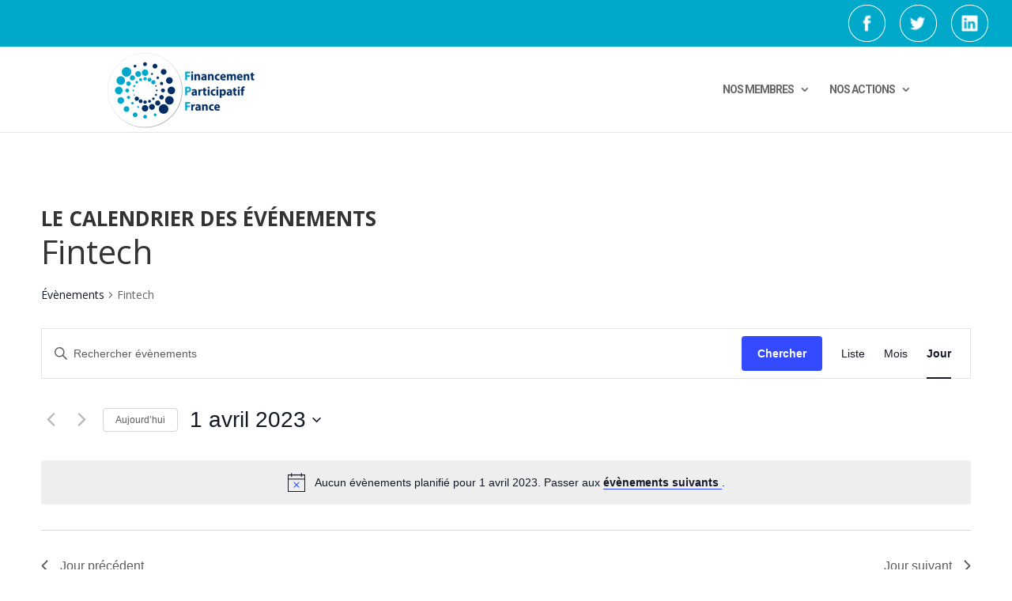

--- FILE ---
content_type: text/css
request_url: https://financeparticipative.org/wp-content/et-cache/global/et-divi-customizer-global.min.css?ver=1768871886
body_size: 1632
content:
.et_divi_100_custom_back_to_top .et_pb_scroll_top{z-index:9999999;position:fixed;right:20px;bottom:20px;background:#2e78b9;width:40px;height:40px;box-shadow:0 2px 4px rgba(108,46,185,0.2);-webkit-transition:all 0.2s ease,-webkit-transform 0.6s ease;transition:all 0.2s ease,-webkit-transform 0.6s ease;transition:all 0.2s ease,transform 0.6s ease;transition:all 0.2s ease,transform 0.6s ease,-webkit-transform 0.6s ease;cursor:pointer;text-shadow:0 0 black}#top-header{top:0px;height:59px}#top-header .container{padding-top:0.5em}#main-header{z-index:1000}#top-header{z-index:1001}@font-face{font-family:'frontage_condensed3d';src:url('https://financeparticipative.org/fonts/frontagecondensed-3d-webfont.woff2') format('woff2'),url('https://financeparticipative.org/fonts/frontagecondensed-3d-webfont.woff') format('woff');font-weight:normal;font-style:normal}@font-face{font-family:'frontage_condensedbold';src:url('https://financeparticipative.org/fonts/frontagecondensed-bold-webfont.woff2') format('woff2'),url('https://financeparticipative.org/fonts/frontagecondensed-bold-webfont.woff') format('woff');font-weight:normal;font-style:normal}@font-face{font-family:'frontage_condensedregular';src:url('https://financeparticipative.org/fonts/frontagecondensed-regular-webfont.woff2') format('woff2'),url('https://financeparticipative.org/fonts/frontagecondensed-regular-webfont.woff') format('woff');font-weight:normal;font-style:normal}#nav-line{padding:0;margin-bottom:-10px}#nav-line .et_pb_column{}body.page-id-13287 .et_pb_row,body.page-id-14379 .et_pb_row,body.page-id-14689 .et_pb_row,body.page-id-14936 .et_pb_row,body.page-id-15075 .et_pb_row,body.page-id-15412 .et_pb_row,body.page-id-14451 .et_pb_row{width:100%}#nav-tptc ul{padding:0;margin:0;list-style-type:none;width:100.05%;background:#ffea3d}#nav-tptc li{float:left;border-right:1px solid #707070;width:16.66%;background:#042759;text-align:center;text-transform:uppercase;border-bottom:1px solid #FFF}#nav-tptc ul li a,#nav-tptc ul li a:hover,#nav-tptc ul li a:active{color:#FFFFFF;font-weight:500;text-decoration:none;display:block;text-align:center;font-family:'roboto';font-size:17px;line-height:50px}#nav-tptc #billetterie{background:#ffea3d;border-right:none}#nav-tptc #billetterie a{color:#000000!important}.page-id-13287 .entry-content #nav-tptc ul,.page-id-14379 .entry-content #nav-tptc ul,.page-id-14689 .entry-content #nav-tptc ul,.page-id-14936 .entry-content #nav-tptc ul,.page-id-15412 .entry-content #nav-tptc ul,.page-id-15075 .entry-content #nav-tptc ul{list-style-image:none!important}@media (min-width:767px){.page-id-13287 #main-content,.page-id-14379 #main-content,.page-id-14689 #main-content,.page-id-14936 #main-content,.page-id-15412 #main-content,.page-id-15075 #main-content{margin-top:2px}}@media (max-width:767px){#nav-line{position:relative;border-bottom:1px solid #FFF}#nav-tptc li{border-right:none;border-bottom:1px solid #707070;width:100%}#nav-tptc li:not(:first-of-type){margin-top:-10px}#nav-tptc ul li a,#nav-tptc ul li a:hover,#nav-tptc ul li a:active{line-height:50px}#nav-line .et_pb_column{height:50px}#nav-tptc #lang{width:100%;border:none}}.page-id-15412 .sptp-member,.page-id-13287 .page-id-15640 .sptp-member{justify-content:start!important}#sptp-15415 .sp-team-pro-item .sptp-member,#sptp-15640 .sp-team-pro-item .sptp-member{margin:0px;justify-content:start!important}#sptp-15415 .sptp-member-social,#sptp-15640 .sptp-member-social{margin-top:30px}.sp-team-pro.sptp-section.style-2.popup-open img{width:50%!important}.sptp-popup-header{margin-bottom:40px}#sptp-14714:not(.popup-open) .sptp-member-website span{font-size:13px}#cadre-bleu{background:#042759;margin:-110px 10% 0 10%;z-index:9;padding-top:110px;padding-bottom:30px}.page-id-13287 .entry-content ul,.page-id-13751 .entry-content ul{list-style-image:url("https://financeparticipative.org/wp-content/uploads/2022/04/Coche.png")!important}.page-id-13287 .entry-content ul li,.page-id-14379 .entry-content ul li,.page-id-14689 .entry-content ul li,.page-id-14936 .entry-content ul li,.page-id-15412 .entry-content ul li,.page-id-15075 .entry-content ul li{margin-bottom:10px;padding-left:5px}.page-id-14379 .entry-content ul.et_pb_tabs_controls li{padding-left:0px}body.page-id-13287,body.page-id-14379,body.page-id-13689,body.page-id-14936,body.page-id-15412,body.page-id-15075{background:url("https://financeparticipative.org/wp-content/uploads/2022/04/bg.png")!important;background-position:top 200px center!important;background-size:initial!important}.page-id-13287 .et_pb_section,.page-id-14379 .et_pb_section,.page-id-13689 .et_pb_section,.page-id-14936 .et_pb_section,.page-id-15412 .et_pb_section,.page-id-15075 .et_pb_section{background-color:transparent;background-position:center}#bouton-jaune:hover{background-color:rgba(255,234,61,.85)!important}#bouton-bleu:hover{background-color:rgba(4,39,89,.85)!important}.sptp-member{display:flex;justify-content:center;padding:15px!important}#sptp-14714 .sptp-post-load-more span{border-radius:0px;padding:12px 18px;margin-top:40px;letter-spacing:0.2px;font-size:17px;font-family:'Roboto',Helvetica,Arial,Lucida,sans-serif!important;font-weight:700!important}#sptp-14714 .border-bg-around-member{background-color:rgba(255,255,255,1)}#sptp-14714 .team_page_load_status_alignment{margin-bottom:40px}a.nturl.single-language{border:0;font-size:12px;font-family:'roboto';width:100%;color:#FFF}@media (max-width:767px){#cadre-bleu{margin:-40px 0 0 0;z-index:9;padding-top:40px;padding-bottom:30px;padding-left:20px;padding-right:20px}#myheader{padding-top:320px!important}#myheader .et_pb_image .et_pb_image_wrap{max-width:90%}}@media screen and (min-width:768px) and (max-width:1024px){#MyTab #col-30{width:30%}#MyTab #col-70{width:70%}#MyTab .et_pb_column{display:table;margin-bottom:10px}#MyTab .et_pb_image_1,#MyTab .et_pb_image_2,#MyTab .et_pb_image_3{width:30%;float:left}#MyTab .et_pb_text_2.et_pb_text,#MyTab .et_pb_text_4{height:150px;display:table}#MyTab .et_pb_text_inner{vertical-align:middle;display:table-cell}}@media screen and (min-width:998px) and (max-width:1220px){#main-content{padding-top:61px!important}}